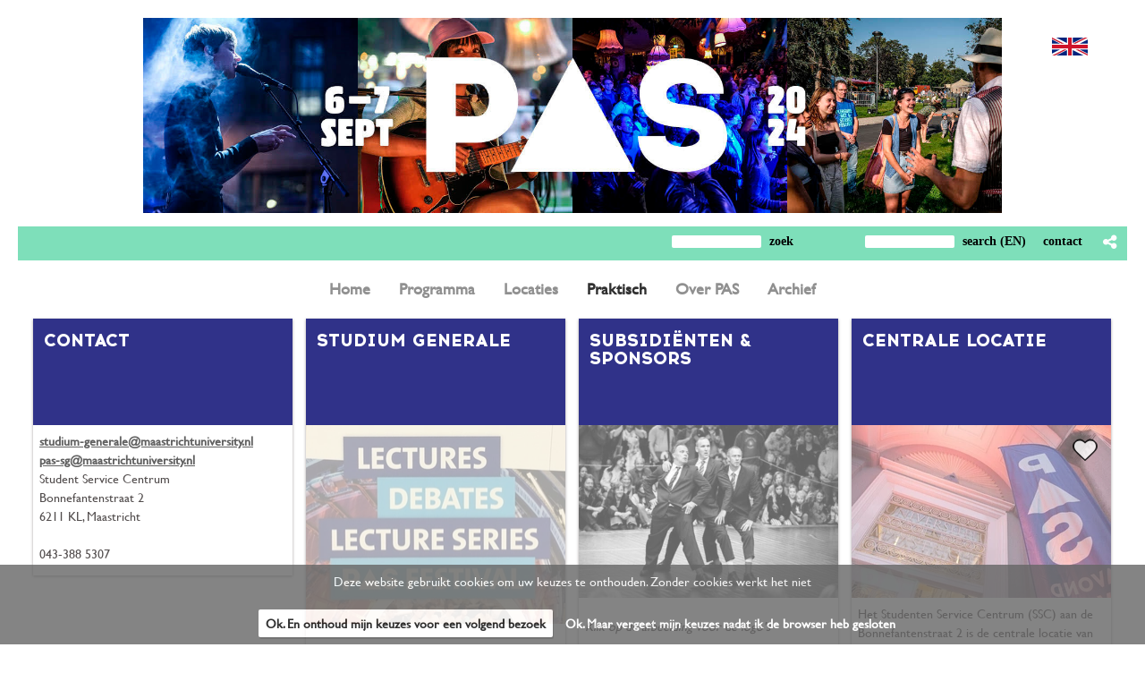

--- FILE ---
content_type: text/html
request_url: https://www.pasmaastricht.nl/c/praktisch
body_size: 6558
content:
<!DOCTYPE html PUBLIC "-//W3C//DTD XHTML 1.0 Strict//EN" "http://www.w3.org/TR/xhtml1/DTD/xhtml1-strict.dtd">
<html xmlns="http://www.w3.org/1999/xhtml" xml:lang="en" lang="en">
<head>
<meta http-equiv="Content-Type" content="text/html; charset=UTF-8" />
<meta http-equiv="content-language" content="nl">
<meta name="google" content="notranslate">
<script language="javascript">
var tnm = {};
tnm['muziek'] = 'muziek';
tnm['lezingen'] = 'lezingen';
tnm['lezingen engels'] = 'lezingen engels';
tnm['dans, theater & poezie'] = 'dans, theater & poezie';
tnm['talkshows'] = 'talkshows';
tnm['specials & beeldende kunst'] = 'specials & beeldende kunst';

</script>


<meta name="description" content="Festival PAS, Pleasure Arts and Science is gratis te bezoeken en is voor iedereen toegankelijk. Het Festival, met meer dan 120 activiteiten, wordt georganiseerd door de Universiteit Maastricht en vindt plaats op twee avonden, vrijdag en zaterdag september in een groot deel van het Jekerkwartier te Maastricht." />
<meta name="keywords" content="Cultuur, Maastricht, Studium Generale, Universiteit Maastricht, Art, Science" />
<meta name="language" content="nl" />
<meta property="og:title" content="Praktisch - PAS, Maastricht" />
<meta property="og:description" content="Festival PAS, Pleasure Arts and Science is gratis te bezoeken en is voor iedereen toegankelijk. Het Festival, met meer dan 120 activiteiten, wordt georganiseerd door de Universiteit Maastricht en vindt plaats op twee avonden, vrijdag en zaterdag september in een groot deel van het Jekerkwartier te Maastricht." />
<meta property="og:url" content="https://www.pasmaastricht.nl/c/praktisch" />
<meta property="og:image" content="https://www.pasmaastricht.nl/uimg/pas/sitetopf.jpg" />

 
<title>Praktisch - PAS, Maastricht</title>

<link rel="stylesheet" type="text/css" href="/css/style_pas.css?rev=1120240902143853" />
<link rel="stylesheet" href="//cdnjs.cloudflare.com/ajax/libs/font-awesome/6.6.0/css/all.css">


<link type="image/png" href="/uimg/pas/site1f-icon.png" rel="icon" />

 <style>body{background-color:#ffffff;background-image:url('/uimg/pas/clear.gif?d=133853');background-repeat:no-repeat;background-attachment:fixed;background-position:center top;background-size:cover;-webkit-background-size: cover;-moz-background-size: cover;-o-background-size: cover;}</style>      
<link rel="stylesheet" type="text/css" href="/fontello/css/fontello.css?rev=250217">
<link rel="stylesheet" type="text/css" href="/fontello/css/animation.css">
<!--[if IE 7]><link rel="stylesheet" href="/fontello/css/fontello-ie7.css"><![endif]-->

<script language="javascript" src="//ajax.googleapis.com/ajax/libs/jquery/1.8.2/jquery.min.js"></script>
<!--[if IE]><script src="//html5shiv.googlecode.com/svn/trunk/html5.js"></script><![endif]-->

<script language="javascript">
try {
var kolommargin_min = 15;
var kolommargin_max = 15;
var blokmarginbot = 15;
var uitlijnpar = 'Y';
var bottomuitlijnpar = '';
}
catch(err){};
</script>


<script language="javascript">var normhoogte=0;var ltablet='';var lmobile='';var snm='pas';</script>
<script src="/blocks.js?rev=20210131"></script>
<script src="/validate.js"></script>
<script async src="https://www.googletagmanager.com/gtag/js?id=UA-34999211-14"></script>
<script>
  window.dataLayer = window.dataLayer || [];
  function gtag(){dataLayer.push(arguments);}
  gtag('js', new Date());

  gtag('config', 'UA-34999211-14', { 'anonymize_ip': true });
</script>


<style>
body {
	overflow-y:scroll;
}
.block {
	background:#ffffff; ;
	position:absolute;
	width: 290px;
	max-width: 290px;
}
.sideblock {
	position:relative;
	overflow:auto;
	width: 290px;
	max-width: 290px;
}

.blockcontent {
        overflow:hidden;
		clear:both;
		}
.blockcontent img {
        max-width: 290px;
}






</style>

<script type="text/javascript" src="/fancybox2/lib/jquery.mousewheel-3.0.6.pack.js"></script>
<script type="text/javascript" src="/fancybox2/source/jquery.fancybox.js"></script>
<link rel="stylesheet" type="text/css" href="/fancybox2/source/jquery.fancybox.css" media="screen" />
<div id="switchkleur" style="display:none;background:#ffffff; "></div>
<script language="Javascript" src="/gofancyv3.js?rev=20200904"></script>
<script type="text/javascript" src="/ajax.js"></script>
<script src="/countpage.js?rev=1" type="text/javascript"></script>
<script src="//ajax.googleapis.com/ajax/libs/mootools/1.5.2/mootools.min.js"></script><script language="javascript" src="/lazyload.js"></script>

 <script language="javascript" src="/changepref.js"></script><script language="javascript">var mypreftitel='voeg toe aan mijn favorieten';</script>


</head>

<body onload="setupBlocks();" id="c777" class="bodytag resultpage ">



<div id="fb-root"></div>
<div id="startdiv"></div>

<div id="container" style="position:relative">



<div style="text-align:center" id="topdiv"><a href="/"><img src="/uimg/pas/sitetopf.jpg?d=133853" border="0" height="200" id="topafbeelding" alt="home" title="home"></a><table style="width:910px;margin:auto;display:none"><tbody><tr>
<td style="width: 440px;text-align:right;padding-right: 20px;"><h1>Festival PAS Maastricht<br>6 en 7 september 2019</h1></td>
    <td style="width: 440px;text-align: left;padding-left: 20px;"><a href="https://www.maastrichtuniversity.nl/" target="_blank"><img src="/uimg/pas/site15f-um-logo.jpg" style="width: 350px;"></a></td></tr>
    </tbody></table>
<div style="position:absolute;top:20px;right:44px;font-size:20px !important;z-index:10">
 <a href="https://english.pasmaastricht.nl"><img src="/uimg/pas/site13f-english.png" style="height:20px"></a>
</div>


</div>


<div class="subnavbar" id="subnavbarid">
<script language="javascript">
var shareurl = "http://www.pasmaastricht.nl/c/praktisch";
var sharetitle = "PAS, Maastricht ";
function showshare () {document.getElementById('sharediv').style.display='none'; document.getElementById('addthisdiv').style.display=''};
function sharetwitter (u,t) {window.open('https://twitter.com/intent/tweet?text='+encodeURIComponent(t)+'&url='+encodeURIComponent(u))}
function sharelinkedin (u,t) {window.open('https://www.linkedin.com/shareArticle?mini=true&url='+encodeURIComponent(u)+'&title='+encodeURIComponent(t)+'&ro=false')}
function sharefb (u,t) {window.open('https://www.facebook.com/sharer/sharer.php?u='+encodeURIComponent(u))}
function sharelink (u,t) {navigator.clipboard.writeText(u);alert('Link copied to clipboard');}
function sharemail (u,t) {window.open('mailto:?subject=Mail-a-friend www.pasmaastricht.nl&body='+encodeURIComponent(t)+'     '+encodeURIComponent(u))}
</script>
<div id="sharediv" style="float:right;margin:4px 4px 3px 7px;"><a href="javascript:(void(showshare()))" title="share" alt="share"><span class="icon-share"></span></a></div>
<div style="float:right;margin:5px 4px 3px 7px;min-width:100px;display:none;margin-top: 2px !important;" id="addthisdiv">
<!--a href="javascript:void(sharemail(shareurl,sharetitle))"><span class="icon-mail"></span></a-->
<a href="javascript:void(sharelink(shareurl,sharetitle))" title="Copy link"><span class="icon-globe"></span></a>
<a href="javascript:void(sharetwitter(shareurl,sharetitle))" title="Twitter"><i class="fa-brands fa-x-twitter"></i></a>
<a href="javascript:void(sharefb(shareurl,sharetitle))" title="Facebook"><span class="icon-facebook-t"></span></a>
<a href="javascript:void(sharelinkedin(shareurl,sharetitle))" title="Linkedin"><span class="icon-linkedin"></span></a>
</div>

<div style="float:right;margin:7px 4px 3px 7px;font-size:8pt" id="contactlink">
<input type="button" onclick="gofancy('/contact',500,'98%')" value="contact" class="sbut" onmouseover="this.className='sbutover'" onmouseout="this.className='sbut'" style="font-family:Verdana;font-size:8pt">
</div>




<script language="Javascript">
function srch2 () {
var str;
str = $('#sbx2').val();
str=str.replace(/'/gi, "%27");
str=str.replace(/ /gi, "+");
window.location.href='https://english.pasmaastricht.nl/' + str;
}
</script>

<div style="float:right;width:260px;margin-top:7px;font-family:Verdana;font-size:8pt" id="sformdiv2"><form name="sform2" style="display:inline" action="javascript:srch2()">
<input type="text" name="sbx2" id="sbx2" class="sbox" value="">
<input type="submit" name="sa2" value="search (EN)" class="sbut" onmouseover="this.className='sbutover'"  onmouseout="this.className='sbut'" style="font-family:Verdana;font-size:8pt">
</form></div>



<script language="Javascript">
function srch () {
var str;
str = $('#sbx').val();
str=str.replace(/'/gi, "%27");
str=str.replace(/ /gi, "+");
window.location.href='/' + str;
}
</script>

<div style="float:right;width:360px;margin-top:7px;font-family:Verdana;font-size:8pt" id="sformdiv"><form name="sform" style="display:inline" action="javascript:srch()">
<input style="display:none" type="button" value="toon alles [x]" onclick="window.location.href='/'" class="sbut" onmouseover="this.className='sbutover'"  onmouseout="this.className='sbut'"/>
<input type="text" name="sbx" id="sbx" class="sbox" value="">
<input type="submit" name="sa" value="zoek" class="sbut" onmouseover="this.className='sbutover'"  onmouseout="this.className='sbut'" style="font-family:Verdana;font-size:8pt">
</form></div>


</div><div style="clear:both"></div>
<div class="navdiv">
<div class="menutable" style="margin-bottom:5px;text-align:center;">
<div class="menuuit mnuitm1" style="display:inline-block;margin-top:5px;line-height:30px"><a href="/" ><span class="menuuit">Home</span></a></div>

<div class="menuuit mnuitm2" style="display:inline-block;margin-top:5px;line-height:30px"><a href="/c/programma" ><span class="menuuit">Programma</span></a></div>

<div class="menuuit mnuitm3" style="display:inline-block;margin-top:5px;line-height:30px"><a href="/c/locaties" ><span class="menuuit">Locaties</span></a></div>

<div class="menuaan mnuitm4" style="display:inline-block;margin-top:5px;line-height:30px"><a href="/c/praktisch" ><span class="menuaan">Praktisch</span></a></div>

<div class="menuuit mnuitm5" style="display:inline-block;margin-top:5px;line-height:30px"><a href="/c/over-pas" ><span class="menuuit">Over PAS</span></a></div>

<div class="menuuit mnuitm6" style="display:inline-block;margin-top:5px;line-height:30px"><a href="/c/archief" ><span class="menuuit">Archief</span></a></div>
</div>
</div>




<div id="blocklistwrap">


<div style="position:relative;overflow:hidden;" id="blocklist" class="blocklistclass">

<div id="wacht" style="text-align:center;height:200px;margin-top:100px"><img src="/img/loader.gif"></div>
<a name="label125844"></a><div class="block blockpc blok1      " style="display:none" id="b125844">
<div class="blockscroll">
<div class="blockheader" ><H1 class="blok1 blockheader"><div onclick="javascript:gof('/lb125844/contact')" onmouseover="this.style.cursor='pointer'" class="bloktitel" data-url="/lb125844/contact">Contact</div></H1>
</div>

 
<div class="blockcontent" ><span class="txt blok1"><a href="mailto:studium-generale@maastrichtuniversity.nl">studium-generale@maastrichtuniversity.nl<br /></a><a href="mailto:pas-sg@maastrichtuniversity.nl">pas-sg@maastrichtuniversity.nl</a><br />Student Service Centrum<br />Bonnefantenstraat 2<br />6211 KL, Maastricht<br /><br />043-388 5307</span><div style="height:7px"></div>
             
</div>
<span >

</span>

</div>
</div>
<a name="label44460"></a><div class="block blockpc blok1      " style="display:none" id="b44460">
<div class="blockscroll">
<div class="blockheader" ><H1 class="blok1 blockheader"><div onclick="javascript:window.open('http://www.maastrichtuniversity.nl/sg')" onmouseover="this.style.cursor='pointer'" class="bloktitel" data-url="/lb44460/studium-generale">Studium Generale</div></H1>
</div>

<!--B-->
<div style="margin-bottom:7px;;overflow:hidden;position:relative" class="imgdiv "><a href="/lb44460/studium-generale" onclick="window.open('http://www.maastrichtuniversity.nl/sg');return false" ><img class="blockimg" width="290" height="222" style="display:block;max-width:290px;max-height:222px;margin-left:;margin-top:;min-width:100%" src="/img/clear.gif" data-src="/uimg/pas/b44460_img1f.jpg?d=9&w=290" alt="Studium Generale" title="Studium Generale >>" border="0" id="firstimgblock44460"><div class="imgdivxtra"></div>
<noscript><img src="/uimg/pas/b44460_img1f.jpg?d=9&w=290" width="290" height="222" ></noscript>
</a></div>
 
<div class="blockcontent" ><span class="txt blok1"><p><em>Klik op de afbeelding om naar de website te gaan</em><br /><br />Het PAS-festival is een initiatief van Studium Generale Maastricht.<br /><br />Studium Generale is een onderdeel van de Universiteit Maastricht en organiseert activiteiten op het gebied van brede wetenschappelijke, maatschappelijke en culturele vorming. Het programma bestaat uit lezingen, debatten &amp; collegereeksen.<br /><br /><strong>Contact: <br /></strong><strong><a href="mailto:studium-generale@maastrichtuniversity.nl">studium-generale@maastrichtuniversity.nl</a> <br />Student Service Centrum<br /></strong><strong>Bonnefantenstraat 2<br /></strong><strong>6211 KL, Maastricht<br /><br />043-388 5307<br /></strong></p>
<p><strong></strong></p></span><div style="height:7px"></div>
             
</div>
<span >

</span>

</div>
</div>
<a name="label44459"></a><div class="block blockpc blok1      " style="display:none" id="b44459">
<div class="blockscroll">
<div class="blockheader" ><H1 class="blok1 blockheader"><div onclick="javascript:location.href='/c/subsidienten'" onmouseover="this.style.cursor='pointer'" class="bloktitel" data-url="/lb44459/subsidienten-sponsors"> Subsidiënten & Sponsors</div></H1>
</div>

<!--B-->
<div style="margin-bottom:7px;;overflow:hidden;position:relative" class="imgdiv "><a href="/lb44459/subsidienten-sponsors" onclick="location.href='/c/subsidienten';return false" ><img class="blockimg" width="290" height="193" style="display:block;max-width:290px;max-height:193px;margin-left:;margin-top:;min-width:100%" src="/img/clear.gif" data-src="/uimg/pas/b44459_img1f.jpg?d=23&w=290" alt=" Subsidiënten & Sponsors" title=" Subsidiënten & Sponsors >>" border="0" id="firstimgblock44459"><div class="imgdivxtra"></div>
<noscript><img src="/uimg/pas/b44459_img1f.jpg?d=23&w=290" width="290" height="193" ></noscript>
</a></div>
 
<div class="blockcontent" ><span class="txt blok1"><p><em>Klik op de afbeelding voor de logo's </em></p>
<p>Het PAS-festival wordt financieel mogelijk gemaakt door:<br /><br /><strong>Subsidiënten</strong>: Maastricht University, Stichting Studium Generale, Stichting Elisabeth Strouven en Stichting Edmond Hustinx<br /><br /><strong>Partners:</strong> Natuurhistorisch Museum Maastricht, Kaleido, Stichting Edmond Hustinx, Via Zuid, Nightscapes Productions, KEC, Intro in Situ*, KidzCollege, Café De Tribunal, Bello &amp; Buono, iARTS MSTRCHT</p></span><div style="height:7px"></div>
             
</div>
<span >

</span>

</div>
</div>
<a name="label44454"></a><div class="block blockpc blok1      " style="display:none" id="b44454">
<div class="blockscroll">
<div class="blockheader" ><H1 class="blok1 blockheader"><div onclick="javascript:gof('/lb44454/centrale-locatie')" onmouseover="this.style.cursor='pointer'" class="bloktitel" data-url="/lb44454/centrale-locatie">Centrale locatie</div></H1>
</div>

<!--B-->
<div style="margin-bottom:7px;;overflow:hidden;position:relative" class="imgdiv "><div class="mypref icon-heart" id="pref44454" ></div><a href="/lb44454/centrale-locatie" onclick="gof('/lb44454/centrale-locatie');return false" ><img class="blockimg" width="290" height="193" style="display:block;max-width:290px;max-height:193px;margin-left:;margin-top:;min-width:100%" src="/img/clear.gif" data-src="/uimg/pas/b44454_img1f.jpg?d=20&w=290" alt="Centrale locatie" title="Centrale locatie >>" border="0" id="firstimgblock44454"><div class="imgdivxtra"></div>
<noscript><img src="/uimg/pas/b44454_img1f.jpg?d=20&w=290" width="290" height="193" ></noscript>
</a></div>
 
<div class="blockcontent" ><span class="txt blok1">Het Studenten Service Centrum (SSC) aan de Bonnefantenstraat 2 is de centrale locatie van het festival. Hier bevinden zich o.a. het festivalbureau en de infobalie. Alle andere locaties liggen binnen een straal van ca. 500 meter.</span><div style="height:7px"></div>
             
</div>
<span >

</span>

</div>
</div>
<a name="label108605"></a><div class="block blockpc blok1      " style="display:none" id="b108605">
<div class="blockscroll">
<div class="blockheader" ><H1 class="blok1 blockheader"><div onclick="javascript:gof('/lb108605/toegang')" onmouseover="this.style.cursor='pointer'" class="bloktitel" data-url="/lb108605/toegang">Toegang </div></H1>
</div>

 
<div class="blockcontent" ><span class="txt blok1">Het PAS Festival is gratis toegankelijk.</span><div style="height:7px"></div>
             
</div>
<span >

</span>

</div>
</div>
<a name="label108608"></a><div class="block blockpc blok1      " style="display:none" id="b108608">
<div class="blockscroll">
<div class="blockheader" ><H1 class="blok1 blockheader"><div onclick="javascript:gof('/lb108608/huishoudelijke-mededelingen')" onmouseover="this.style.cursor='pointer'" class="bloktitel" data-url="/lb108608/huishoudelijke-mededelingen">HUISHOUDELIJKE MEDEDELINGEN</div></H1>
</div>

 
<div class="blockcontent" ><span class="txt blok1">-Zet uw mobiele telefoon s.v.p. uit wanneer u een activiteit bezoekt. <br /><br />-De organisatie van het PAS is niet aansprakelijk voor verlies, diefstal of beschadiging van eigendommen.<br /><br />-Gelieve gevonden voorwerpen af te geven bij het Studenten Service Centrum, Bonnefantenstraat 2. <br /><br />-Aanvangstijden kunnen door onvoorziene omstandigheden gewijzigd worden. <br /><br />-Het PAS schenkt geen alcohol aan personen beneden de leeftijd van 18 jaar.<br /><br />-Op de meeste locaties gelden openingstijden van 19.00 uur tot 24.00 uur. Locatie 1 (Bonnefantenstraat 2) is geopend tot na middernacht. <br /><br />-Alle gebouwen van de UM zijn rolstoeltoegankelijk. Houdt u rekening met een iets langere verplaatsingstijd binnen de gebouwen. <br /><br />-Bij slecht weer worden buitenactiviteiten overdekt of zoveel mogelijk naar binnen verplaatst.<br /><br />-In dit deel van de binnenstad is parkeren maar beperkt mogelijk. De informatieborden van het parkeer-route-info-systeem van de gemeente Maastricht geven aan waar die avond nog parkeergelegenheid is.</span><div style="height:7px"></div>
             
</div>
<span >

</span>

</div>
</div>
<a name="label125447"></a><div class="block blockpc blok1      " style="display:none" id="b125447">
<div class="blockscroll">
<div class="blockheader" ><H1 class="blok1 blockheader"><div onclick="javascript:gof('/lb125447/catering')" onmouseover="this.style.cursor='pointer'" class="bloktitel" data-url="/lb125447/catering">Catering</div></H1>
</div>

 
<div class="blockcontent" ><span class="txt blok1"><strong>Iets te drinken</strong><br /> Binnenplaats locatie 1 (Bonnefantenstraat 2), grote tuin locatie 2 (Bouillonstraat 3) en binnenplaats locatie 3 (Minderbroedersberg 4-6).<br /><br />Het is goed toeven in de tuin of op de binnenplaatsen waar onder het genot van een goed getapt glas bier, frisdrank of wijn genoten kan worden van muziek en straattheater. <br /><br />Bier en fris: €3,00 wijn: €4,50. <br /><br />Muntverkoop (<strong>alleen via pin</strong>) bij de bars. Cash betalen kan alleen bij de balie van het Visitors Centre op Bonnefantenstraat 2.</span><div style="height:7px"></div>
             
</div>
<span >

</span>

</div>
</div>

<script language="javascript">
function gof(l) {
var w=Math.min($(window).innerWidth()-100,980);
setCookie('fancyw',w);
gofancy(l,w,560);
};
</script>
<!--bseq125844,44460,44459,44454,108605,108608,125447,--><!--bverzk-->

</div>

</div>

<div id="extrafooter" style="clear:both"></div>
<div id="slotdiv" style="" class="footer"><div class="footerinner">
<div class="footercol" id="footercolpagemenu">

<a href='/'>Home</a><br>

<a href='/c/programma'>Programma</a><br>

<a href='/c/locaties'>Locaties</a><br>

<a href='/c/praktisch'>Praktisch</a><br>

<a href='/c/over-pas'>Over PAS</a><br>

<a href='/c/archief'>Archief</a><br>

</div>
<div class="footercol" id="footercolcontact">

<b>PAS – Pleasure, Art & Science</b><br><span class="icon-location">Bonnefantenstraat 2, Student Service Centrum, Room B2.03 & B2.06, 6211 KL Maastricht Nederland</span><br><a href="tel:0031 43 38 85 307"><span class="icon-phone">0031 (0)43 38 85 307</span></a><br><a href="tel:003143 388 5308"><span class="icon-phone">0031(0)43 388 5308</span></a><br><a href="mailto:Pas-sg@maastrichtuniversity.nl"><span class="icon-mail">Pas-sg@maastrichtuniversity.nl</span></a><br>
<p><a href="javascript:void(gofancy('/contact','50%','98%'))">Contactformulier</a>
<br><a href="https://maps.google.com/maps?q=Bonnefantenstraat+2,+Student+Service+Centrum,+Room+B2.03+&+B2.06,+6211+KL+Maastricht+Nederland+" target="_blank">
<img src="/uimg/pas/sitecontactmap.jpg" border="0" style="width:240px;margin:7px 0px 7px 0px"/>
</a>

</div>
<div class="footercol" id="footercolsocialmediamenu">
<div class="socialmediamenu"><a href="https://www.instagram.com/pas_festival/" target="_blank" style="margin-right:15px"><span class="icon-instagram"></span></a><a href="https://www.facebook.com/pasmaastricht" target="_blank" style="margin-right:15px"><span class="icon-facebook"></span></a><a href="https://open.spotify.com/user/uy5yt5bjd1ye52bzd236limvk?si=vVrjzi5_RWep6zArENna-A" target="_blank" style="margin-right:15px"><span class="icon-spotify"></span></a></div>
<br>
PAS is een initiatief van Studium Generale van Maastricht University: <a href="http://www.maastrichtuniversity.nl/studiumgenerale" target="_blank">www.maastrichtuniversity.nl/studiumgenerale</a>
</div>
</div>

<div class="colofon txt" style="text-align:right;font-size:80%;padding:3px;">&copy; 2026 - <a href="http://www.pinsite.nl" target="_blank">pinsite.nl</a> - <a href="/sitemap">sitemap</a> - <a href="javascript:gof('/privacystatement-avg')">privacystatement/AVG</a></div>
</div>

</div>

<!-- wegscrollhoogte -->
<div style="height:100px;z-index:-10" id="wegscrollhoogte">&nbsp;</div>

  

<script language="Javascript">
function setCookie(name,value,expire) 
{
	document.cookie = name + "=" + escape(value) + ((expire==null) ? " " : (";  expires=" + expire.toGMTString())) + ";path=/;"
}
setCookie('blokseq','125844,44460,44459,44454,108605,108608,125447,');



$(document).ready(function(){
document.getElementById('wacht').style.display='none';
if (location.hash.substring(0,3) == '#lb') {gof(location.hash.replace('#','/'))};if (location.hash.substring(0,8) == '#contact') {gofancy('/contact',500,'98%')};
});
function resetup() {
    if(redo==='N') {
        setTimeout(function() {resetup()}, 1500);
        return;
    }
	setupBlocks();
	startinf();
}

$(window).load(function(){
        setTimeout(function() {resetup()}, 1500);
});




</script>






<script language="javascript">
function setSessionCookie(name,value) 
{
document.cookie = name + "=" + escape(value) + ";path=/"
}
setSessionCookie("sessie","");
setSessionCookie("keepcookies","");

</script>


<script language="javascript">
function setSessionCookieY(name,value) 
{
// 100 days
var expire = new Date();
var time = expire.getTime();
time += 3600 * 1000 * 24 * 100;
expire.setTime(time);
document.cookie = name + "=" + escape(value) + "; expires=" + expire.toGMTString() + ";path=/"
}
function setSessionCookieN(name,value) 
{
document.cookie = name + "=" + escape(value) + ";path=/"
}

function dokeepcookies (v) {
document.getElementById('cookie-bar').style.display='none';
if (v == 'Y') {
setSessionCookieY("keepcookies",'Y');
}
else {
setSessionCookieN("keepcookies",'N');
};
};

</script>


<style>
#cookie-bar {
	position: fixed;
	bottom: 0;
	left: 0;
	right: 0;
	text-align: center;
	background-color: #666;
	opacity: 0.8;
	z-index: 999;
	padding: 8px;
}

#cookie-bar div
{
	width: 100%;
	color: #fff;
	font-size: 14px;	
}

#cookie-bar a
{
	color: #fff;
	font-size: 14px;	
}

#cookie-bar .cookie-bar-positive
{
	display: inline-block;
	line-height: 31px;
	background-color: #fff;
	box-shadow: 1px 2px rgba(0, 0, 0, 0.2);
	border: none;
	font-size: 14px;
	font-weight: bold;
	color: #000;
	border-radius: 2px;
	margin: 0
	10px 0 10px;
	padding: 0 8px;
}
</style>
<div id="cookie-bar">
	<div>
		Deze website gebruikt cookies om uw keuzes te onthouden. Zonder cookies werkt het niet
		<br>&nbsp;<br>
            
			<a href="javascript:void(dokeepcookies('Y'))" class="cookie-bar-positive">Ok. En onthoud mijn keuzes voor een volgend bezoek</a>
			<a href="javascript:void(dokeepcookies('N'))" class="cookie-bar-negative">Ok. Maar vergeet mijn keuzes nadat ik de browser heb gesloten</a>

	</div>
</div>
 



<div class="bgdiv"></div>
<script language="javascript" src="/changeprefend.js?v=2"></script>
<div id="myprefdiv" style="display:none"><a href="/mijnfavorieten"><span class='icon-heart'></span></a><div id="myprefdivcontent"></div></div>
  
</body>
</html>


<!-- bovenkopblok.html -->